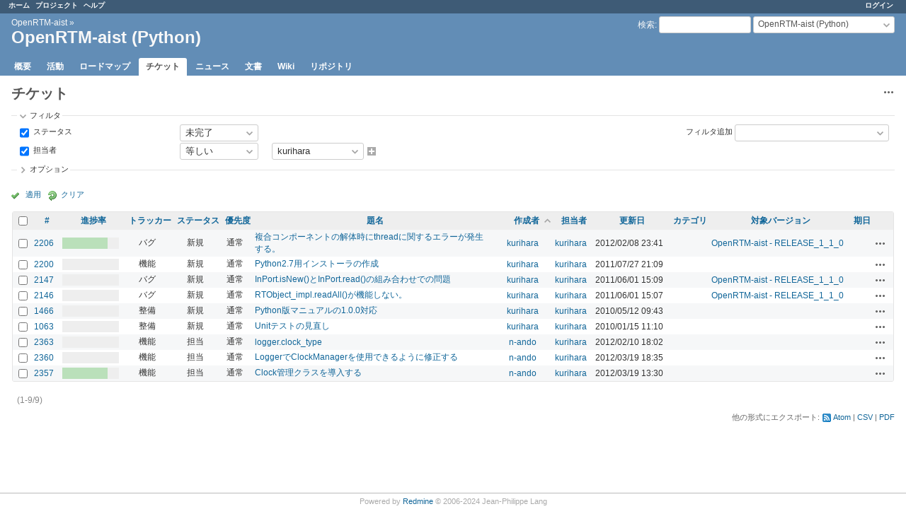

--- FILE ---
content_type: text/html; charset=utf-8
request_url: https://www.openrtm.org/redmine/projects/openrtm-aist-python/issues?assigned_to_id=30&set_filter=1&sort=author%2Cdue_date%2Cpriority%3Adesc&status_id=o&subproject_id=%21%2A
body_size: 8516
content:
<!DOCTYPE html>
<html lang="ja">
<head>
<meta charset="utf-8" />
<title>チケット - OpenRTM-aist (Python) - Redmine for OpenRTM-aist</title>
<meta name="viewport" content="width=device-width, initial-scale=1">
<meta name="description" content="Redmine" />
<meta name="keywords" content="issue,bug,tracker" />
<meta name="csrf-param" content="authenticity_token" />
<meta name="csrf-token" content="4odqSS4J+GeFHtVYXQkN1Y6RdNunatiberkOW+XbiKFg9uky5xHSxE4jWd6QwoqzKr6lfpUdOmrqsmdarzQjkQ==" />
<link rel='shortcut icon' href='/redmine/favicon.ico?1718153102' />
<link rel="stylesheet" media="all" href="/redmine/stylesheets/jquery/jquery-ui-1.13.2.css?1718153102" />
<link rel="stylesheet" media="all" href="/redmine/stylesheets/tribute-5.1.3.css?1718153102" />
<link rel="stylesheet" media="all" href="/redmine/stylesheets/application.css?1718153102" />
<link rel="stylesheet" media="all" href="/redmine/stylesheets/responsive.css?1718153102" />

<script src="/redmine/javascripts/jquery-3.6.1-ui-1.13.2-ujs-6.1.7.6.js?1718153102"></script>
<script src="/redmine/javascripts/tribute-5.1.3.min.js?1718153102"></script>
<script src="/redmine/javascripts/tablesort-5.2.1.min.js?1718153102"></script>
<script src="/redmine/javascripts/tablesort-5.2.1.number.min.js?1718153102"></script>
<script src="/redmine/javascripts/application.js?1718153102"></script>
<script src="/redmine/javascripts/responsive.js?1718153102"></script>
<script>
//<![CDATA[
$(window).on('load', function(){ warnLeavingUnsaved('このページから移動すると、保存されていないデータが失われます。'); });
//]]>
</script>

<script>
//<![CDATA[
rm = window.rm || {};rm.AutoComplete = rm.AutoComplete || {};rm.AutoComplete.dataSources = JSON.parse('{"issues":"/redmine/issues/auto_complete?project_id=openrtm-aist-python\u0026q=","wiki_pages":"/redmine/wiki_pages/auto_complete?project_id=openrtm-aist-python\u0026q="}');
//]]>
</script>

<!-- page specific tags -->
<script>
//<![CDATA[
var datepickerOptions={dateFormat: 'yy-mm-dd', firstDay: 0, showOn: 'button', buttonImageOnly: true, buttonImage: '/redmine/images/calendar.png?1718153102', showButtonPanel: true, showWeek: true, showOtherMonths: true, selectOtherMonths: true, changeMonth: true, changeYear: true, beforeShow: beforeShowDatePicker};
//]]>
</script><script src="/redmine/javascripts/i18n/datepicker-ja.js?1718153102"></script>    <link rel="alternate" type="application/atom+xml" title="チケット" href="http://www.openrtm.org/redmine/projects/openrtm-aist-python/issues.atom" />
    <link rel="alternate" type="application/atom+xml" title="全変更の詳細" href="http://www.openrtm.org/redmine/issues/changes.atom" />
<script src="/redmine/javascripts/context_menu.js?1718153102"></script><link rel="stylesheet" media="screen" href="/redmine/stylesheets/context_menu.css?1718153102" /></head>
<body class="project-openrtm-aist-python has-main-menu controller-issues action-index avatars-off">

<div id="wrapper">

<div class="flyout-menu js-flyout-menu">

        <div class="flyout-menu__search">
            <form action="/redmine/projects/openrtm-aist-python/search" accept-charset="UTF-8" name="form-5e2f7097" method="get"><input name="utf8" type="hidden" value="&#x2713;" autocomplete="off" />
            <input type="hidden" name="issues" value="1" autocomplete="off" />
            <label class="search-magnifier search-magnifier--flyout" for="flyout-search">&#9906;</label>
            <input type="text" name="q" id="flyout-search" class="small js-search-input" placeholder="検索" />
</form>        </div>


        <h3>プロジェクト</h3>
        <span class="js-project-menu"></span>

    <h3>全般</h3>
    <span class="js-general-menu"></span>

    <span class="js-sidebar flyout-menu__sidebar"></span>

    <h3>プロフィール</h3>
    <span class="js-profile-menu"></span>

</div>


<div id="top-menu">
    <div id="account">
        <ul><li><a class="login" href="/redmine/login">ログイン</a></li></ul>    </div>
    
    <ul><li><a class="home" href="/redmine/">ホーム</a></li><li><a class="projects" href="/redmine/projects">プロジェクト</a></li><li><a target="_blank" rel="noopener" class="help" href="https://www.redmine.org/guide">ヘルプ</a></li></ul></div>

<div id="header">

    <a href="#" class="mobile-toggle-button js-flyout-menu-toggle-button"></a>

    <div id="quick-search">
        <form action="/redmine/projects/openrtm-aist-python/search" accept-charset="UTF-8" name="form-0fd72519" method="get"><input name="utf8" type="hidden" value="&#x2713;" autocomplete="off" />
        <input type="hidden" name="scope" autocomplete="off" />
        <input type="hidden" name="issues" value="1" autocomplete="off" />
        <label for='q'>
          <a accesskey="4" href="/redmine/projects/openrtm-aist-python/search">検索</a>:
        </label>
        <input type="text" name="q" id="q" size="20" class="small" accesskey="f" data-auto-complete="true" />
</form>        <div id="project-jump" class="drdn"><span class="drdn-trigger">OpenRTM-aist (Python)</span><div class="drdn-content"><div class="quick-search"><input type="text" name="q" id="projects-quick-search" value="" class="autocomplete" data-automcomplete-url="/redmine/projects/autocomplete.js?jump=issues" autocomplete="off" /></div><div class="drdn-items projects selection"></div><div class="drdn-items all-projects selection"><a href="/redmine/projects?jump=issues">全プロジェクト</a></div></div></div>
    </div>

    <h1><span class="breadcrumbs"><a class="root" href="/redmine/projects/openrtm-aist?jump=issues">OpenRTM-aist</a><span class="separator"> &raquo; </span></span><span class="current-project">OpenRTM-aist (Python)</span></h1>

    <div id="main-menu" class="tabs">
        <ul><li><a class="overview" href="/redmine/projects/openrtm-aist-python">概要</a></li><li><a class="activity" href="/redmine/projects/openrtm-aist-python/activity">活動</a></li><li><a class="roadmap" href="/redmine/projects/openrtm-aist-python/roadmap">ロードマップ</a></li><li><a class="issues selected" href="/redmine/projects/openrtm-aist-python/issues">チケット</a></li><li><a class="news" href="/redmine/projects/openrtm-aist-python/news">ニュース</a></li><li><a class="documents" href="/redmine/projects/openrtm-aist-python/documents">文書</a></li><li><a class="wiki" href="/redmine/projects/openrtm-aist-python/wiki">Wiki</a></li><li><a class="repository" href="/redmine/projects/openrtm-aist-python/repository">リポジトリ</a></li></ul>
        <div class="tabs-buttons" style="display:none;">
            <button class="tab-left" onclick="moveTabLeft(this); return false;"></button>
            <button class="tab-right" onclick="moveTabRight(this); return false;"></button>
        </div>
    </div>
</div>

<div id="main" class="nosidebar">
    <div id="sidebar">
        

        
    </div>

    <div id="content">
        
        <div class="contextual">
  <span class="drdn"><span class="drdn-trigger"><span class="icon-only icon-actions" title="操作">操作</span></span><div class="drdn-content"><div class="drdn-items">
      <a class="icon icon-stats" href="/redmine/projects/openrtm-aist-python/issues/report">サマリー</a>


    
</div></div></span></div>

<h2>チケット</h2>

<form id="query_form" action="/redmine/projects/openrtm-aist-python/issues" accept-charset="UTF-8" name="query_form-e0978a99" method="get"><input name="utf8" type="hidden" value="&#x2713;" autocomplete="off" />
  <input type="hidden" name="set_filter" id="set_filter" value="1" autocomplete="off" />
<input type="hidden" name="type" id="query_type" value="IssueQuery" disabled="disabled" autocomplete="off" />
<input type="hidden" name="sort" value="author,due_date,priority:desc" autocomplete="off" />

<div id="query_form_with_buttons" class="hide-when-print">
<div id="query_form_content">
  <fieldset id="filters" class="collapsible ">
    <legend onclick="toggleFieldset(this);" class="icon icon-expanded">フィルタ</legend>
    <div style="">
      <script>
//<![CDATA[

var operatorLabels = {"=":"等しい","!":"等しくない","o":"未完了","c":"完了","!*":"なし","*":"すべて","\u003e=":"以上","\u003c=":"以下","\u003e\u003c":"次の範囲内","\u003ct+":"N日後以前","\u003et+":"N日後以降","\u003e\u003ct+":"今後N日","t+":"N日後","nd":"明日","t":"今日","ld":"昨日","nw":"来週","w":"今週","lw":"先週","l2w":"直近2週間","nm":"来月","m":"今月","lm":"先月","y":"今年","\u003et-":"N日前以降","\u003ct-":"N日前以前","\u003e\u003ct-":"過去N日","t-":"N日前","~":"含む","!~":"含まない","*~":"いずれかを含む","^":"前方一致","$":"後方一致","=p":"次のプロジェクト内のチケット","=!p":"次のプロジェクト外のチケット","!p":"次のプロジェクト内のチケットを除く","*o":"未完了のチケット","!o":"なし または完了したチケット","ev":"現在\/過去の値","!ev":"一度もない","cf":"過去の値"};
var operatorByType = {"list":["=","!"],"list_with_history":["=","!","ev","!ev","cf"],"list_status":["o","=","!","ev","!ev","cf","c","*"],"list_optional":["=","!","!*","*"],"list_optional_with_history":["=","!","ev","!ev","cf","!*","*"],"list_subprojects":["*","!*","=","!"],"date":["=","\u003e=","\u003c=","\u003e\u003c","\u003ct+","\u003et+","\u003e\u003ct+","t+","nd","t","ld","nw","w","lw","l2w","nm","m","lm","y","\u003et-","\u003ct-","\u003e\u003ct-","t-","!*","*"],"date_past":["=","\u003e=","\u003c=","\u003e\u003c","\u003et-","\u003ct-","\u003e\u003ct-","t-","t","ld","w","lw","l2w","m","lm","y","!*","*"],"string":["~","*~","=","!~","!","^","$","!*","*"],"text":["~","*~","!~","^","$","!*","*"],"search":["~","*~","!~"],"integer":["=","\u003e=","\u003c=","\u003e\u003c","!*","*"],"float":["=","\u003e=","\u003c=","\u003e\u003c","!*","*"],"relation":["=","!","=p","=!p","!p","*o","!o","!*","*"],"tree":["=","~","!*","*"]};
var availableFilters = {"status_id":{"type":"list_status","name":"ステータス","remote":true,"values":[["新規","1"],["担当","2"],["解決","3"],["フィードバック","4"],["終了","5"],["却下","6"]]},"tracker_id":{"type":"list_with_history","name":"トラッカー","values":[["バグ","1"],["機能","2"],["サポート","3"],["サンプル","4"],["マニュアル","5"],["整備","6"],["調査","7"]]},"priority_id":{"type":"list_with_history","name":"優先度","values":[["低め","3"],["通常","4"],["高め","5"],["急いで","6"],["今すぐ","7"]]},"author_id":{"type":"list","name":"作成者","remote":true},"assigned_to_id":{"type":"list_optional_with_history","name":"担当者","remote":true,"values":[["ga","77","有効"],["gbiggs","43","有効"],["harumi","35","有効"],["hattori","6","有効"],["kanehiro","11","有効"],["kawasaki","255","有効"],["kencyo","86","有効"],["kurihara","30","有効"],["matsusaka","15","有効"],["miyamoto","133","有効"],["n-ando","29","有効"],["n-miyamoto","135","有効"],["n.kawauchi","111","有効"],["nakaoka","3","有効"],["sekiyama","117","有効"],["tanikawa","93","有効"],["toku","33","有効"],["tsuji","17","有効"],["warataka","7","有効"],["win-ei","120","有効"]]},"member_of_group":{"type":"list_optional","name":"担当者のグループ","remote":true},"assigned_to_role":{"type":"list_optional","name":"担当者のロール","remote":true},"fixed_version_id":{"type":"list_optional_with_history","name":"対象バージョン","remote":true},"fixed_version.due_date":{"type":"date","name":"対象バージョンの 期日","values":null},"fixed_version.status":{"type":"list","name":"対象バージョンの ステータス","values":[["進行中","open"],["ロック中","locked"],["終了","closed"]]},"category_id":{"type":"list_optional_with_history","name":"カテゴリ","remote":true},"subject":{"type":"text","name":"題名","values":null},"description":{"type":"text","name":"説明","values":null},"notes":{"type":"text","name":"コメント","values":null},"created_on":{"type":"date_past","name":"作成日","values":null},"updated_on":{"type":"date_past","name":"更新日","values":null},"closed_on":{"type":"date_past","name":"終了日","values":null},"start_date":{"type":"date","name":"開始日","values":null},"due_date":{"type":"date","name":"期日","values":null},"estimated_hours":{"type":"float","name":"予定工数","values":null},"done_ratio":{"type":"integer","name":"進捗率","values":null},"attachment":{"type":"text","name":"ファイル","values":null},"attachment_description":{"type":"text","name":"ファイルの説明","values":null},"updated_by":{"type":"list","name":"更新者","remote":true},"last_updated_by":{"type":"list","name":"最終更新者","remote":true},"relates":{"type":"relation","name":"関連している","remote":true},"duplicates":{"type":"relation","name":"次のチケットと重複","remote":true},"duplicated":{"type":"relation","name":"次のチケットが重複","remote":true},"blocks":{"type":"relation","name":"ブロック先","remote":true},"blocked":{"type":"relation","name":"ブロック元","remote":true},"precedes":{"type":"relation","name":"次のチケットに先行","remote":true},"follows":{"type":"relation","name":"次のチケットに後続","remote":true},"copied_to":{"type":"relation","name":"コピー先","remote":true},"copied_from":{"type":"relation","name":"コピー元","remote":true},"parent_id":{"type":"tree","name":"親チケット","values":null},"child_id":{"type":"tree","name":"子チケット","values":null},"issue_id":{"type":"integer","name":"チケット","values":null},"any_searchable":{"type":"search","name":"全検索対象テキスト","values":null}};
var labelDayPlural = "日";

var filtersUrl = "\/redmine\/queries\/filter?project_id=5\u0026type=IssueQuery";

$(document).ready(function(){
  initFilters();
  addFilter("status_id", "o", [""]);
  addFilter("assigned_to_id", "=", ["30"]);
});

//]]>
</script>
<table id="filters-table">
</table>

<div class="add-filter">
<label for="add_filter_select">フィルタ追加</label>
<select id="add_filter_select"><option value="">&nbsp;</option>
<option value="status_id">ステータス</option>
<option value="tracker_id">トラッカー</option>
<option value="priority_id">優先度</option>
<option value="author_id">作成者</option>
<option value="assigned_to_id">担当者</option>
<option value="fixed_version_id">対象バージョン</option>
<option value="category_id">カテゴリ</option>
<option value="done_ratio">進捗率</option>
<option value="updated_by">更新者</option>
<option value="last_updated_by">最終更新者</option>
<option value="issue_id">チケット</option><optgroup label="テキスト"><option value="subject">題名</option>
<option value="description">説明</option>
<option value="notes">コメント</option>
<option value="any_searchable">全検索対象テキスト</option></optgroup><optgroup label="日付"><option value="created_on">作成日</option>
<option value="updated_on">更新日</option>
<option value="closed_on">終了日</option>
<option value="start_date">開始日</option>
<option value="due_date">期日</option></optgroup><optgroup label="時間管理"><option value="estimated_hours">予定工数</option></optgroup><optgroup label="ファイル"><option value="attachment">ファイル</option>
<option value="attachment_description">ファイルの説明</option></optgroup><optgroup label="担当者"><option value="member_of_group">担当者のグループ</option>
<option value="assigned_to_role">担当者のロール</option></optgroup><optgroup label="対象バージョン"><option value="fixed_version.due_date">対象バージョンの 期日</option>
<option value="fixed_version.status">対象バージョンの ステータス</option></optgroup><optgroup label="関係"><option value="relates">関連している</option>
<option value="duplicates">次のチケットと重複</option>
<option value="duplicated">次のチケットが重複</option>
<option value="blocks">ブロック先</option>
<option value="blocked">ブロック元</option>
<option value="precedes">次のチケットに先行</option>
<option value="follows">次のチケットに後続</option>
<option value="copied_to">コピー先</option>
<option value="copied_from">コピー元</option>
<option value="parent_id">親チケット</option>
<option value="child_id">子チケット</option></optgroup></select>
</div>

<input type="hidden" name="f[]" id="f_" value="" autocomplete="off" />

    </div>
  </fieldset>

    <fieldset id="options" class="collapsible collapsed">
      <legend onclick="toggleFieldset(this);" class="icon icon-collapsed">オプション</legend>
        <div class="hidden">
          <table id="list-definition" class="">
            <tr>
              <td class="field">項目</td>
              <td>
<span class="query-columns">
  <span>
      <label for="available_c">利用できる項目</label>
      <select name="available_columns[]" id="available_c" multiple="multiple" size="10" ondblclick="moveOptions(this.form.available_c, this.form.selected_c);"><option value="project">プロジェクト</option>
<option value="parent">親チケット</option>
<option value="parent.subject">親チケットの題名</option>
<option value="start_date">開始日</option>
<option value="estimated_hours">予定工数</option>
<option value="total_estimated_hours">合計予定工数</option>
<option value="created_on">作成日</option>
<option value="closed_on">終了日</option>
<option value="last_updated_by">最終更新者</option>
<option value="relations">関連するチケット</option>
<option value="attachments">ファイル</option></select>
  </span>
  <span class="buttons">
      <input type="button" value="&#8594;" class="move-right"
       onclick="moveOptions(this.form.available_c, this.form.selected_c);" />
      <input type="button" value="&#8592;" class="move-left"
       onclick="moveOptions(this.form.selected_c, this.form.available_c);" />
  </span>
  <span>
      <label for="selected_c">選択された項目</label>
      <select name="c[]" id="selected_c" multiple="multiple" size="10" ondblclick="moveOptions(this.form.selected_c, this.form.available_c);"><option value="done_ratio">進捗率</option>
<option value="tracker">トラッカー</option>
<option value="status">ステータス</option>
<option value="priority">優先度</option>
<option value="subject">題名</option>
<option value="author">作成者</option>
<option value="assigned_to">担当者</option>
<option value="updated_on">更新日</option>
<option value="category">カテゴリ</option>
<option value="fixed_version">対象バージョン</option>
<option value="due_date">期日</option></select>
  </span>
  <span class="buttons">
      <input type="button" value="&#8648;" onclick="moveOptionTop(this.form.selected_c);" />
      <input type="button" value="&#8593;" onclick="moveOptionUp(this.form.selected_c);" />
      <input type="button" value="&#8595;" onclick="moveOptionDown(this.form.selected_c);" />
      <input type="button" value="&#8650;" onclick="moveOptionBottom(this.form.selected_c);" />
  </span>
</span>

<script>
//<![CDATA[

$(document).ready(function(){
  $('.query-columns').closest('form').submit(function(){
    $('#selected_c option:not(:disabled)').prop('selected', true);
  });
});

//]]>
</script></td>
            </tr>
            <tr>
              <td class="field"><label for='group_by'>グループ条件</label></td>
              <td><select name="group_by" id="group_by"><option value="">&nbsp;</option>
<option value="project">プロジェクト</option>
<option value="tracker">トラッカー</option>
<option value="status">ステータス</option>
<option value="priority">優先度</option>
<option value="author">作成者</option>
<option value="assigned_to">担当者</option>
<option value="updated_on">更新日</option>
<option value="category">カテゴリ</option>
<option value="fixed_version">対象バージョン</option>
<option value="start_date">開始日</option>
<option value="due_date">期日</option>
<option value="done_ratio">進捗率</option>
<option value="created_on">作成日</option>
<option value="closed_on">終了日</option></select></td>
            </tr>
            <tr>
              <td class="field">表示</td>
              <td><label class="inline"><input type="checkbox" name="c[]" value="description" /> 説明</label><label class="inline"><input type="checkbox" name="c[]" value="last_notes" /> 最新のコメント</label></td>
            </tr>
            <tr>
              <td>合計</td>
              <td><label class="inline"><input type="checkbox" name="t[]" value="estimated_hours" /> 予定工数</label><input type="hidden" name="t[]" id="t_" value="" autocomplete="off" /></td>
            </tr>
        </table>
      </div>
    </fieldset>
</div>

<p class="buttons">
  <a href="#" onclick="$(&quot;#query_form&quot;).submit(); return false;" class="icon icon-checked">適用</a>
  <a class="icon icon-reload" href="/redmine/projects/openrtm-aist-python/issues?set_filter=1&amp;sort=">クリア</a>
</p>
</div>



<script>
//<![CDATA[

$(function ($) {
  $('input[name=display_type]').change(function (e) {
    if ($("#display_type_list").is(':checked')) {
      $('table#list-definition').show();
    } else {
      $('table#list-definition').hide();
    }

  })
});


//]]>
</script>
</form>


<form data-cm-url="/redmine/issues/context_menu" action="/redmine/projects/openrtm-aist-python/issues" accept-charset="UTF-8" name="form-bb4ace0f" method="post"><input name="utf8" type="hidden" value="&#x2713;" autocomplete="off" /><input type="hidden" name="authenticity_token" value="TGGVeMnJoAskAaTlWm0vzV5Vz/baq2pzroghbbe4GNnOEBYDANGKqO88KGOXpqir+noeU+jciII+g0hs/Vez6Q==" autocomplete="off" /><input type="hidden" name="back_url" value="/redmine/projects/openrtm-aist-python/issues?assigned_to_id=30&amp;set_filter=1&amp;sort=author%2Cdue_date%2Cpriority%3Adesc&amp;status_id=o&amp;subproject_id=%21%2A" autocomplete="off" />
<input type="hidden" name="c[]" value="id" autocomplete="off" /><input type="hidden" name="c[]" value="done_ratio" autocomplete="off" /><input type="hidden" name="c[]" value="tracker" autocomplete="off" /><input type="hidden" name="c[]" value="status" autocomplete="off" /><input type="hidden" name="c[]" value="priority" autocomplete="off" /><input type="hidden" name="c[]" value="subject" autocomplete="off" /><input type="hidden" name="c[]" value="author" autocomplete="off" /><input type="hidden" name="c[]" value="assigned_to" autocomplete="off" /><input type="hidden" name="c[]" value="updated_on" autocomplete="off" /><input type="hidden" name="c[]" value="category" autocomplete="off" /><input type="hidden" name="c[]" value="fixed_version" autocomplete="off" /><input type="hidden" name="c[]" value="due_date" autocomplete="off" />
<div class="autoscroll">
<table class="list issues odd-even sort-by-author sort-asc">
  <thead>
    <tr>
      <th class="checkbox hide-when-print">
        <input type="checkbox" name="check_all" id="check_all" value="" class="toggle-selection" title="すべてにチェックをつける / すべてのチェックを外す" />
      </th>
        <th class="id"><a title="並べ替え &quot;#&quot;" href="/redmine/projects/openrtm-aist-python/issues?assigned_to_id=30&amp;set_filter=1&amp;sort=id%3Adesc%2Cauthor%2Cdue_date&amp;status_id=o&amp;subproject_id=%21%2A">#</a></th>
        <th class="done_ratio"><a title="並べ替え &quot;進捗率&quot;" href="/redmine/projects/openrtm-aist-python/issues?assigned_to_id=30&amp;set_filter=1&amp;sort=done_ratio%2Cauthor%2Cdue_date&amp;status_id=o&amp;subproject_id=%21%2A">進捗率</a></th>
        <th class="tracker"><a title="並べ替え &quot;トラッカー&quot;" href="/redmine/projects/openrtm-aist-python/issues?assigned_to_id=30&amp;set_filter=1&amp;sort=tracker%2Cauthor%2Cdue_date&amp;status_id=o&amp;subproject_id=%21%2A">トラッカー</a></th>
        <th class="status"><a title="並べ替え &quot;ステータス&quot;" href="/redmine/projects/openrtm-aist-python/issues?assigned_to_id=30&amp;set_filter=1&amp;sort=status%2Cauthor%2Cdue_date&amp;status_id=o&amp;subproject_id=%21%2A">ステータス</a></th>
        <th class="priority"><a title="並べ替え &quot;優先度&quot;" href="/redmine/projects/openrtm-aist-python/issues?assigned_to_id=30&amp;set_filter=1&amp;sort=priority%3Adesc%2Cauthor%2Cdue_date&amp;status_id=o&amp;subproject_id=%21%2A">優先度</a></th>
        <th class="subject"><a title="並べ替え &quot;題名&quot;" href="/redmine/projects/openrtm-aist-python/issues?assigned_to_id=30&amp;set_filter=1&amp;sort=subject%2Cauthor%2Cdue_date&amp;status_id=o&amp;subproject_id=%21%2A">題名</a></th>
        <th class="author"><a title="並べ替え &quot;作成者&quot;" class="sort asc icon icon-sorted-desc" href="/redmine/projects/openrtm-aist-python/issues?assigned_to_id=30&amp;set_filter=1&amp;sort=author%3Adesc%2Cdue_date%2Cpriority%3Adesc&amp;status_id=o&amp;subproject_id=%21%2A">作成者</a></th>
        <th class="assigned_to"><a title="並べ替え &quot;担当者&quot;" href="/redmine/projects/openrtm-aist-python/issues?assigned_to_id=30&amp;set_filter=1&amp;sort=assigned_to%2Cauthor%2Cdue_date&amp;status_id=o&amp;subproject_id=%21%2A">担当者</a></th>
        <th class="updated_on"><a title="並べ替え &quot;更新日&quot;" href="/redmine/projects/openrtm-aist-python/issues?assigned_to_id=30&amp;set_filter=1&amp;sort=updated_on%3Adesc%2Cauthor%2Cdue_date&amp;status_id=o&amp;subproject_id=%21%2A">更新日</a></th>
        <th class="category"><a title="並べ替え &quot;カテゴリ&quot;" href="/redmine/projects/openrtm-aist-python/issues?assigned_to_id=30&amp;set_filter=1&amp;sort=category%2Cauthor%2Cdue_date&amp;status_id=o&amp;subproject_id=%21%2A">カテゴリ</a></th>
        <th class="fixed_version"><a title="並べ替え &quot;対象バージョン&quot;" href="/redmine/projects/openrtm-aist-python/issues?assigned_to_id=30&amp;set_filter=1&amp;sort=fixed_version%2Cauthor%2Cdue_date&amp;status_id=o&amp;subproject_id=%21%2A">対象バージョン</a></th>
        <th class="due_date"><a title="並べ替え &quot;期日&quot;" href="/redmine/projects/openrtm-aist-python/issues?assigned_to_id=30&amp;set_filter=1&amp;sort=due_date%2Cauthor%2Cpriority%3Adesc&amp;status_id=o&amp;subproject_id=%21%2A">期日</a></th>
      <th class="buttons"></th>
    </tr>
  </thead>
  <tbody>
  <tr id="issue-2206" class="hascontextmenu odd issue tracker-1 status-1 priority-4 priority-default ">
    <td class="checkbox hide-when-print"><input type="checkbox" name="ids[]" value="2206" /></td>
    <td class="id"><a href="/redmine/issues/2206">2206</a></td>
    <td class="done_ratio"><table class="progress progress-80"><tr><td style="width: 80%;" class="closed" title="80%"></td><td style="width: 20%;" class="todo"></td></tr></table><p class="percent"></p></td>
    <td class="tracker">バグ</td>
    <td class="status">新規</td>
    <td class="priority">通常</td>
    <td class="subject"><a href="/redmine/issues/2206">複合コンポーネントの解体時にthreadに関するエラーが発生する。</a></td>
    <td class="author"><a class="user active" href="/redmine/users/30">kurihara</a></td>
    <td class="assigned_to"><a class="user active" href="/redmine/users/30">kurihara</a></td>
    <td class="updated_on">2012/02/08 23:41</td>
    <td class="category"></td>
    <td class="fixed_version"><a title="2011/05/25" href="/redmine/versions/60">OpenRTM-aist - RELEASE_1_1_0</a></td>
    <td class="due_date"></td>
    <td class="buttons"><a title="操作" class="icon-only icon-actions js-contextmenu" href="#">操作</a></td>
  </tr>
  <tr id="issue-2200" class="hascontextmenu even issue tracker-2 status-1 priority-4 priority-default ">
    <td class="checkbox hide-when-print"><input type="checkbox" name="ids[]" value="2200" /></td>
    <td class="id"><a href="/redmine/issues/2200">2200</a></td>
    <td class="done_ratio"><table class="progress progress-0"><tr><td style="width: 100%;" class="todo"></td></tr></table><p class="percent"></p></td>
    <td class="tracker">機能</td>
    <td class="status">新規</td>
    <td class="priority">通常</td>
    <td class="subject"><a href="/redmine/issues/2200">Python2.7用インストーラの作成</a></td>
    <td class="author"><a class="user active" href="/redmine/users/30">kurihara</a></td>
    <td class="assigned_to"><a class="user active" href="/redmine/users/30">kurihara</a></td>
    <td class="updated_on">2011/07/27 21:09</td>
    <td class="category"></td>
    <td class="fixed_version"></td>
    <td class="due_date"></td>
    <td class="buttons"><a title="操作" class="icon-only icon-actions js-contextmenu" href="#">操作</a></td>
  </tr>
  <tr id="issue-2147" class="hascontextmenu odd issue tracker-1 status-1 priority-4 priority-default ">
    <td class="checkbox hide-when-print"><input type="checkbox" name="ids[]" value="2147" /></td>
    <td class="id"><a href="/redmine/issues/2147">2147</a></td>
    <td class="done_ratio"><table class="progress progress-0"><tr><td style="width: 100%;" class="todo"></td></tr></table><p class="percent"></p></td>
    <td class="tracker">バグ</td>
    <td class="status">新規</td>
    <td class="priority">通常</td>
    <td class="subject"><a href="/redmine/issues/2147">InPort.isNew()とInPort.read()の組み合わせでの問題</a></td>
    <td class="author"><a class="user active" href="/redmine/users/30">kurihara</a></td>
    <td class="assigned_to"><a class="user active" href="/redmine/users/30">kurihara</a></td>
    <td class="updated_on">2011/06/01 15:09</td>
    <td class="category"></td>
    <td class="fixed_version"><a title="2011/05/25" href="/redmine/versions/60">OpenRTM-aist - RELEASE_1_1_0</a></td>
    <td class="due_date"></td>
    <td class="buttons"><a title="操作" class="icon-only icon-actions js-contextmenu" href="#">操作</a></td>
  </tr>
  <tr id="issue-2146" class="hascontextmenu even issue tracker-1 status-1 priority-4 priority-default ">
    <td class="checkbox hide-when-print"><input type="checkbox" name="ids[]" value="2146" /></td>
    <td class="id"><a href="/redmine/issues/2146">2146</a></td>
    <td class="done_ratio"><table class="progress progress-0"><tr><td style="width: 100%;" class="todo"></td></tr></table><p class="percent"></p></td>
    <td class="tracker">バグ</td>
    <td class="status">新規</td>
    <td class="priority">通常</td>
    <td class="subject"><a href="/redmine/issues/2146">RTObject_impl.readAll()が機能しない。</a></td>
    <td class="author"><a class="user active" href="/redmine/users/30">kurihara</a></td>
    <td class="assigned_to"><a class="user active" href="/redmine/users/30">kurihara</a></td>
    <td class="updated_on">2011/06/01 15:07</td>
    <td class="category"></td>
    <td class="fixed_version"><a title="2011/05/25" href="/redmine/versions/60">OpenRTM-aist - RELEASE_1_1_0</a></td>
    <td class="due_date"></td>
    <td class="buttons"><a title="操作" class="icon-only icon-actions js-contextmenu" href="#">操作</a></td>
  </tr>
  <tr id="issue-1466" class="hascontextmenu odd issue tracker-6 status-1 priority-4 priority-default ">
    <td class="checkbox hide-when-print"><input type="checkbox" name="ids[]" value="1466" /></td>
    <td class="id"><a href="/redmine/issues/1466">1466</a></td>
    <td class="done_ratio"><table class="progress progress-0"><tr><td style="width: 100%;" class="todo"></td></tr></table><p class="percent"></p></td>
    <td class="tracker">整備</td>
    <td class="status">新規</td>
    <td class="priority">通常</td>
    <td class="subject"><a href="/redmine/issues/1466">Python版マニュアルの1.0.0対応</a></td>
    <td class="author"><a class="user active" href="/redmine/users/30">kurihara</a></td>
    <td class="assigned_to"><a class="user active" href="/redmine/users/30">kurihara</a></td>
    <td class="updated_on">2010/05/12 09:43</td>
    <td class="category"></td>
    <td class="fixed_version"></td>
    <td class="due_date"></td>
    <td class="buttons"><a title="操作" class="icon-only icon-actions js-contextmenu" href="#">操作</a></td>
  </tr>
  <tr id="issue-1063" class="hascontextmenu even issue tracker-6 status-1 priority-4 priority-default ">
    <td class="checkbox hide-when-print"><input type="checkbox" name="ids[]" value="1063" /></td>
    <td class="id"><a href="/redmine/issues/1063">1063</a></td>
    <td class="done_ratio"><table class="progress progress-0"><tr><td style="width: 100%;" class="todo"></td></tr></table><p class="percent"></p></td>
    <td class="tracker">整備</td>
    <td class="status">新規</td>
    <td class="priority">通常</td>
    <td class="subject"><a href="/redmine/issues/1063">Unitテストの見直し</a></td>
    <td class="author"><a class="user active" href="/redmine/users/30">kurihara</a></td>
    <td class="assigned_to"><a class="user active" href="/redmine/users/30">kurihara</a></td>
    <td class="updated_on">2010/01/15 11:10</td>
    <td class="category"></td>
    <td class="fixed_version"></td>
    <td class="due_date"></td>
    <td class="buttons"><a title="操作" class="icon-only icon-actions js-contextmenu" href="#">操作</a></td>
  </tr>
  <tr id="issue-2363" class="hascontextmenu odd issue tracker-2 status-2 priority-4 priority-default ">
    <td class="checkbox hide-when-print"><input type="checkbox" name="ids[]" value="2363" /></td>
    <td class="id"><a href="/redmine/issues/2363">2363</a></td>
    <td class="done_ratio"><table class="progress progress-0"><tr><td style="width: 100%;" class="todo"></td></tr></table><p class="percent"></p></td>
    <td class="tracker">機能</td>
    <td class="status">担当</td>
    <td class="priority">通常</td>
    <td class="subject"><a href="/redmine/issues/2363">logger.clock_type</a></td>
    <td class="author"><a class="user active" href="/redmine/users/29">n-ando</a></td>
    <td class="assigned_to"><a class="user active" href="/redmine/users/30">kurihara</a></td>
    <td class="updated_on">2012/02/10 18:02</td>
    <td class="category"></td>
    <td class="fixed_version"></td>
    <td class="due_date"></td>
    <td class="buttons"><a title="操作" class="icon-only icon-actions js-contextmenu" href="#">操作</a></td>
  </tr>
  <tr id="issue-2360" class="hascontextmenu even issue tracker-2 status-2 priority-4 priority-default ">
    <td class="checkbox hide-when-print"><input type="checkbox" name="ids[]" value="2360" /></td>
    <td class="id"><a href="/redmine/issues/2360">2360</a></td>
    <td class="done_ratio"><table class="progress progress-0"><tr><td style="width: 100%;" class="todo"></td></tr></table><p class="percent"></p></td>
    <td class="tracker">機能</td>
    <td class="status">担当</td>
    <td class="priority">通常</td>
    <td class="subject"><a href="/redmine/issues/2360">LoggerでClockManagerを使用できるように修正する</a></td>
    <td class="author"><a class="user active" href="/redmine/users/29">n-ando</a></td>
    <td class="assigned_to"><a class="user active" href="/redmine/users/30">kurihara</a></td>
    <td class="updated_on">2012/03/19 18:35</td>
    <td class="category"></td>
    <td class="fixed_version"></td>
    <td class="due_date"></td>
    <td class="buttons"><a title="操作" class="icon-only icon-actions js-contextmenu" href="#">操作</a></td>
  </tr>
  <tr id="issue-2357" class="hascontextmenu odd issue tracker-2 status-2 priority-4 priority-default ">
    <td class="checkbox hide-when-print"><input type="checkbox" name="ids[]" value="2357" /></td>
    <td class="id"><a href="/redmine/issues/2357">2357</a></td>
    <td class="done_ratio"><table class="progress progress-80"><tr><td style="width: 80%;" class="closed" title="80%"></td><td style="width: 20%;" class="todo"></td></tr></table><p class="percent"></p></td>
    <td class="tracker">機能</td>
    <td class="status">担当</td>
    <td class="priority">通常</td>
    <td class="subject"><a href="/redmine/issues/2357">Clock管理クラスを導入する</a></td>
    <td class="author"><a class="user active" href="/redmine/users/29">n-ando</a></td>
    <td class="assigned_to"><a class="user active" href="/redmine/users/30">kurihara</a></td>
    <td class="updated_on">2012/03/19 13:30</td>
    <td class="category"></td>
    <td class="fixed_version"></td>
    <td class="due_date"></td>
    <td class="buttons"><a title="操作" class="icon-only icon-actions js-contextmenu" href="#">操作</a></td>
  </tr>
  </tbody>
</table>
</div>
</form>
<span class="pagination"><ul class="pages"></ul><span><span class="items">(1-9/9)</span> </span></span>

<p class="other-formats">他の形式にエクスポート:  <span><a class="atom" rel="nofollow" href="/redmine/projects/openrtm-aist-python/issues.atom?assigned_to_id=30&amp;set_filter=1&amp;sort=author%2Cdue_date%2Cpriority%3Adesc&amp;status_id=o&amp;subproject_id=%21%2A">Atom</a></span>
  <span><a class="csv" rel="nofollow" onclick="showModal(&#39;csv-export-options&#39;, &#39;350px&#39;); return false;" href="/redmine/projects/openrtm-aist-python/issues.csv?assigned_to_id=30&amp;set_filter=1&amp;sort=author%2Cdue_date%2Cpriority%3Adesc&amp;status_id=o&amp;subproject_id=%21%2A">CSV</a></span>
  <span><a class="pdf" rel="nofollow" href="/redmine/projects/openrtm-aist-python/issues.pdf?assigned_to_id=30&amp;set_filter=1&amp;sort=author%2Cdue_date%2Cpriority%3Adesc&amp;status_id=o&amp;subproject_id=%21%2A">PDF</a></span>
</p>
<div id="csv-export-options" style="display:none;">
  <h3 class="title">CSV エクスポート設定</h3>
  <form id="csv-export-form" action="/redmine/projects/openrtm-aist-python/issues.csv" accept-charset="UTF-8" name="csv-export-form-e509c67a" method="get"><input name="utf8" type="hidden" value="&#x2713;" autocomplete="off" />
  <input type="hidden" name="set_filter" value="1" autocomplete="off" /><input type="hidden" name="f[]" value="status_id" autocomplete="off" /><input type="hidden" name="op[status_id]" value="o" autocomplete="off" /><input type="hidden" name="v[status_id][]" value="" autocomplete="off" /><input type="hidden" name="f[]" value="assigned_to_id" autocomplete="off" /><input type="hidden" name="op[assigned_to_id]" value="=" autocomplete="off" /><input type="hidden" name="v[assigned_to_id][]" value="30" autocomplete="off" /><input type="hidden" name="c[]" value="id" autocomplete="off" /><input type="hidden" name="c[]" value="done_ratio" autocomplete="off" /><input type="hidden" name="c[]" value="tracker" autocomplete="off" /><input type="hidden" name="c[]" value="status" autocomplete="off" /><input type="hidden" name="c[]" value="priority" autocomplete="off" /><input type="hidden" name="c[]" value="subject" autocomplete="off" /><input type="hidden" name="c[]" value="author" autocomplete="off" /><input type="hidden" name="c[]" value="assigned_to" autocomplete="off" /><input type="hidden" name="c[]" value="updated_on" autocomplete="off" /><input type="hidden" name="c[]" value="category" autocomplete="off" /><input type="hidden" name="c[]" value="fixed_version" autocomplete="off" /><input type="hidden" name="c[]" value="due_date" autocomplete="off" /><input type="hidden" name="sort" value="author,due_date,priority:desc" autocomplete="off" />
  <input type="hidden" name="query_name" id="query_name" value="_" autocomplete="off" />
  <p>
    <label><input type="radio" name="c[]" id="c__" value="" checked="checked" /> 選択された項目</label><br />
    <label><input type="radio" name="c[]" id="c__all_inline" value="all_inline" /> すべての項目</label>
  </p>
    <fieldset id="csv-export-block-columns">
      <legend>
        <a href="#" onclick="toggleCheckboxesBySelector(&#39;#csv-export-block-columns input[type=checkbox]&#39;); return false;" title="すべてにチェックをつける / すべてのチェックを外す" class="icon icon-checked"></a>
      </legend>
        <label><input type="checkbox" name="c[]" value="description" /> 説明</label>
        <label><input type="checkbox" name="c[]" value="last_notes" /> 最新のコメント</label>
    </fieldset>
  <p><label>エンコーディング <select name="encoding" id="encoding"><option selected="selected" value="CP932">CP932</option>
<option value="UTF-8">UTF-8</option></select></label></p>
  <p><label>区切り文字 <select name="field_separator" id="field_separator"><option selected="selected" value=",">コンマ</option>
<option value=";">セミコロン</option></select></label></p>
  <p class="buttons">
    <input type="submit" value="エクスポート" onclick="hideModal(this);" />
    <a href="#" onclick="hideModal(this);; return false;">キャンセル</a>
  </p>
</form></div>







        
        <div style="clear:both;"></div>
    </div>
</div>
<div id="footer">
    Powered by <a target="_blank" rel="noopener" href="https://www.redmine.org/">Redmine</a> &copy; 2006-2024 Jean-Philippe Lang
</div>

<div id="ajax-indicator" style="display:none;"><span>ロード中...</span></div>
<div id="ajax-modal" style="display:none;"></div>

</div>

</body>
</html>
